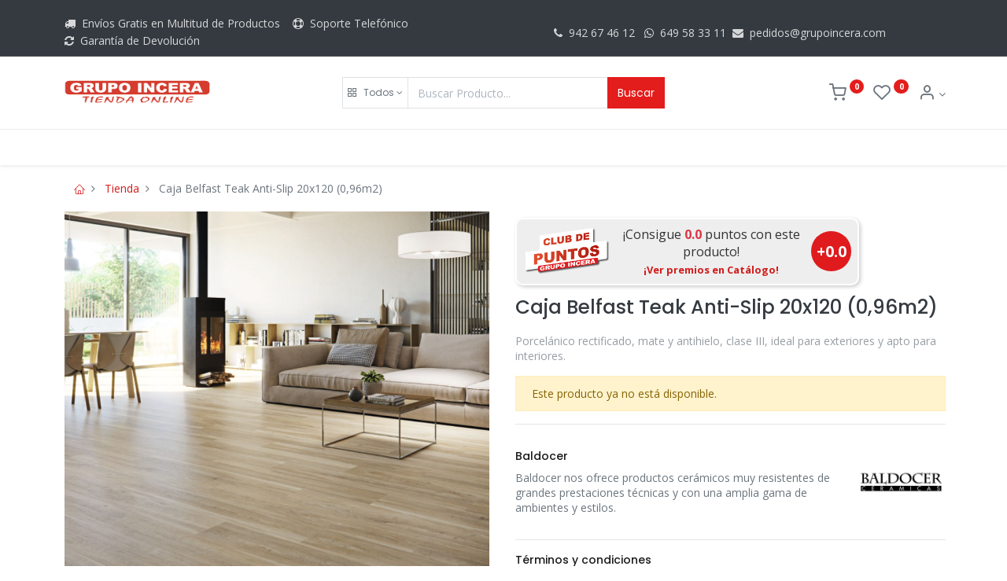

--- FILE ---
content_type: text/html; charset=utf-8
request_url: https://www.grupoincera.com/shop/baldo-p11-caja-belfast-teak-anti-slip-20x120-096m2-47902
body_size: 19918
content:


        
        
        

        <!DOCTYPE html>
        
    
            
        
  <html lang="es-ES" data-website-id="1" data-oe-company-name="Materiales Incera, S.L.U">
            
    
      
      
      
      
        
      
    
    
  <head>
                <meta charset="utf-8"/>
                <meta http-equiv="X-UA-Compatible" content="IE=edge,chrome=1"/>
    <meta name="viewport" content="width=device-width, initial-scale=1, user-scalable=no"/>
    <meta name="generator" content="Odoo"/>
    
    
    
    
    
    
    <meta name="description" content="Porcelánico rectificado, mate y antihielo, clase III, ideal para exteriores y apto para interiores."/>
    
    
      
      
      
      
        
          
            <meta property="og:type" content="website"/>
          
        
          
            <meta property="og:title" content="Caja Belfast Teak Anti-Slip 20x120 (0,96m2)"/>
          
        
          
            <meta property="og:site_name" content="Materiales Incera, S.L.U"/>
          
        
          
            <meta property="og:url" content="https://www.grupoincera.com/shop/baldo-p11-caja-belfast-teak-anti-slip-20x120-096m2-47902"/>
          
        
          
            <meta property="og:image" content="https://www.grupoincera.com/web/image/product.template/47902/image_1024?unique=46e6dbe"/>
          
        
          
            <meta property="og:description" content="Porcelánico rectificado, mate y antihielo, clase III, ideal para exteriores y apto para interiores."/>
          
        
      
      
      
      
        
          <meta name="twitter:card" content="summary_large_image"/>
        
          <meta name="twitter:title" content="Caja Belfast Teak Anti-Slip 20x120 (0,96m2)"/>
        
          <meta name="twitter:image" content="https://www.grupoincera.com/web/image/product.template/47902/image_1024?unique=46e6dbe"/>
        
          <meta name="twitter:description" content="Porcelánico rectificado, mate y antihielo, clase III, ideal para exteriores y apto para interiores."/>
        
      
    
    
    
      
      
    
    <link rel="canonical" href="http://www.grupoincera.com/shop/baldo-p11-caja-belfast-teak-anti-slip-20x120-096m2-47902"/>
    
    <link rel="preconnect" href="https://fonts.gstatic.com/" crossorigin=""/>
  
  

                <title>
        Caja Belfast Teak Anti-Slip 20x120 (0,96m2) | 
        Grupo Incera Tienda Online
      </title>
                <link type="image/x-icon" rel="shortcut icon" href="/web/image/website/1/favicon?unique=69c9fb2"/>
    <link type="text/css" rel="stylesheet" href="/web/content/198676-a2eb101/1/web.assets_common.css" data-asset-xmlid="web.assets_common" data-asset-version="a2eb101"/>
    <link rel="manifest" href="/pwa/1/manifest.json"/>
    <link rel="apple-touch-icon" sizes="192x192" href="/web/image/website/1/dr_pwa_icon_192/192x192"/>
    <link rel="preload" href="/theme_prime/static/lib/Droggol-Pack-v1.0/fonts/Droggol-Pack.ttf?4iwoe7" as="font" crossorigin=""/>
    <link type="text/css" rel="stylesheet" href="/web/content/198677-b597e50/1/web.assets_frontend.css" data-asset-xmlid="web.assets_frontend" data-asset-version="b597e50"/>
    
  
  

                <script id="web.layout.odooscript" type="text/javascript">
                    var odoo = {
                        csrf_token: "0f76e68251bc3009f962dcb0012fcbcdd5094c55o1798308735",
                        debug: "",
                    };
                </script>
            <script type="text/javascript">
                odoo.dr_theme_config = {"bool_enable_ajax_load": true, "bool_show_bottom_bar_onscroll": false, "bool_display_bottom_bar": true, "bool_mobile_filters": true, "json_zoom": {"zoom_enabled": true, "zoom_factor": 3, "disable_small": false}, "json_category_pills": {"enable": true, "enable_child": true, "hide_desktop": false, "show_title": false, "style": 3}, "json_grid_product": {"show_color_preview": true, "show_quick_view": true, "show_similar_products": true, "show_rating": false}, "json_shop_filters": {"in_sidebar": false, "collapsible": true, "show_category_count": true, "show_attrib_count": true, "hide_attrib_value": true, "show_rating_filter": false, "show_brand_search": true, "show_labels_search": true, "show_tags_search": true, "brands_style": 1, "tags_style": 2}, "bool_sticky_add_to_cart": false, "bool_general_show_category_search": true, "json_general_language_pricelist_selector": {"hide_country_flag": true}, "json_brands_page": {"disable_brands_grouping": true}, "cart_flow": "dialog", "json_bottom_bar_config": ["tp_home", "tp_search", "tp_brands", "tp_category", "tp_orders"], "theme_installed": true, "pwa_active": true, "bool_product_offers": false, "is_public_user": true};
            </script>
        
    <script type="text/javascript">
                odoo.session_info = {"is_admin": false, "is_system": false, "is_website_user": true, "user_id": false, "is_frontend": true, "translationURL": "/website/translations", "cache_hashes": {"translations": "ae17a826c9414988e1a4984b3219aa8139dc6e60"}, "lang_url_code": "es"};
                if (!/(^|;\s)tz=/.test(document.cookie)) {
                    const userTZ = Intl.DateTimeFormat().resolvedOptions().timeZone;
                    document.cookie = `tz=${userTZ}; path=/`;
                }
            </script>
    <script defer="defer" type="text/javascript" src="/web/content/198289-79ac5a4/1/web.assets_common_minimal_js.js" data-asset-xmlid="web.assets_common_minimal_js" data-asset-version="79ac5a4"></script>
    <script defer="defer" type="text/javascript" src="/web/content/198290-fa85498/1/web.assets_frontend_minimal_js.js" data-asset-xmlid="web.assets_frontend_minimal_js" data-asset-version="fa85498"></script>
    
        
    
    <script defer="defer" type="text/javascript" data-src="/web/content/198679-19f71b2/1/web.assets_common_lazy.js" data-asset-xmlid="web.assets_common_lazy" data-asset-version="19f71b2"></script>
    <meta name="theme-color" content="#E31D1C"/>
    <meta name="mobile-web-app-capable" content="yes"/>
    <meta name="apple-mobile-web-app-title" content="Grupo Incera Tienda online"/>
    <meta name="apple-mobile-web-app-capable" content="yes"/>
    <meta name="apple-mobile-web-app-status-bar-style" content="default"/>
    <script defer="defer" type="text/javascript" data-src="/web/content/198680-89adfb1/1/web.assets_frontend_lazy.js" data-asset-xmlid="web.assets_frontend_lazy" data-asset-version="89adfb1"></script>
    
  
  

                
            
            <noscript id="o_animate-no-js_fallback">
                <style type="text/css">
                    .o_animate {
                        /* If no js - force elements rendering */
                        visibility:visible;

                        /* If browser support css animations support - reset animation */
                        -webkit-animation-name: none-dummy;
                        animation-name: none-dummy;
                    }
                </style>
            </noscript>
        
        <!-- Google Analytics -->
<script>
window.ga=window.ga||function(){(ga.q=ga.q||[]).push(arguments)};ga.l=+new Date;
ga('create', 'UA-195436482-1', 'auto');
ga('send', 'pageview');
ga('require', 'ec');
</script>
<script async src='https://www.google-analytics.com/analytics.js'></script>
<!-- End Google Analytics -->
<!-- Google Tag Manager -->
<script>(function(w,d,s,l,i){w[l]=w[l]||[];w[l].push({'gtm.start':
new Date().getTime(),event:'gtm.js'});var f=d.getElementsByTagName(s)[0],
j=d.createElement(s),dl=l!='dataLayer'?'&l='+l:'';j.async=true;j.src=
'https://www.googletagmanager.com/gtm.js?id='+i+dl;f.parentNode.insertBefore(j,f);
})(window,document,'script','dataLayer','GTM-KTF7X9M');</script>
<!-- End Google Tag Manager -->
<!-- Facebook Pixel Code -->
<script>
!function(f,b,e,v,n,t,s)
{if(f.fbq)return;n=f.fbq=function(){n.callMethod?
n.callMethod.apply(n,arguments):n.queue.push(arguments)};
if(!f._fbq)f._fbq=n;n.push=n;n.loaded=!0;n.version='2.0';
n.queue=[];t=b.createElement(e);t.async=!0;
t.src=v;s=b.getElementsByTagName(e)[0];
s.parentNode.insertBefore(t,s)}(window, document,'script',
'https://connect.facebook.net/en_US/fbevents.js');
fbq('init', '905924887003930');
fbq('track', 'PageView');
</script>
<noscript><img height="1" width="1" style="display:none"
src="https://www.facebook.com/tr?id=905924887003930&ev=PageView&noscript=1"
/></noscript>
<!-- End Facebook Pixel Code -->
<meta name="facebook-domain-verification" content="rqn4qv3vrulll226rzjrlnsdxwcbei" />
<!-- TrustPilot script -->
<script>
        (function(w,d,s,r,n){w.TrustpilotObject=n;w[n]=w[n]||function(){(w[n].q=w[n].q||[]).push(arguments)};
            a=d.createElement(s);a.async=1;a.src=r;a.type='text/java'+s;f=d.getElementsByTagName(s)[0];
            f.parentNode.insertBefore(a,f)})(window,document,'script', 'https://invitejs.trustpilot.com/tp.min.js', 'tp');
            tp('register', 'pbO9RshMSDxmasVu');
</script>
<!-- End TrustPilot script -->
<!-- TrustBox script -->
<script type="text/javascript" src="//widget.trustpilot.com/bootstrap/v5/tp.widget.bootstrap.min.js" async></script>
<!-- End TrustBox script -->

<!-- Global site tag (gtag.js) - Google Analytics -->
<script async src="https://www.googletagmanager.com/gtag/js?id=G-SKGHNLRBBM"></script>
<script>
  window.dataLayer = window.dataLayer || [];
  function gtag(){dataLayer.push(arguments);}
  gtag('js', new Date());

  gtag('config', 'G-SKGHNLRBBM');
</script>
<!-- Stripe script -->
<script src="https://js.stripe.com/v3/"></script>
<!-- End Stripe script -->
    </head>
            <body class="">
                
    
  
            
            
        <div id="wrapwrap" class="   ">
      
            
            
                
        
        
        
        
        
        
        
        
        
        <div class="tp-bottombar-component w-100 tp-bottombar-component-style-1 p-0 tp-has-drower-element  ">

            

            <ul class="list-inline my-2 px-5 d-flex tp-bottombar-main-element justify-content-between">
                
                    
                    
                    
                    
                        
        
        <li class="list-inline-item position-relative tp-bottom-action-btn text-center  ">
            <a aria-label="Inicio" class=" " href="/">
                <i class="tp-action-btn-icon fa fa-home"></i>
                
                
            </a>
            <div class="tp-action-btn-label">Inicio</div>
        </li>
    
                    
                
                    
                    
                    
                    
                        
        
        <li class="list-inline-item position-relative tp-bottom-action-btn text-center tp-search-sidebar-action ">
            <a aria-label="Búsqueda" class=" " href="#">
                <i class="tp-action-btn-icon dri dri-search"></i>
                
                
            </a>
            <div class="tp-action-btn-label">Búsqueda</div>
        </li>
    
                    
                
                    
                    
                    
                        <li class="list-inline-item text-center tp-bottom-action-btn tp-drawer-action-btn align-items-center d-flex justify-content-center rounded-circle">
                            <a href="#" aria-label="Open menu"><i class="tp-drawer-icon fa fa-th"></i></a>
                        </li>
                    
                    
                        
        
        <li class="list-inline-item position-relative tp-bottom-action-btn text-center  ">
            <a aria-label="Marcas" class=" " href="/shop/all_brands">
                <i class="tp-action-btn-icon dri dri-tag-l "></i>
                
                
            </a>
            <div class="tp-action-btn-label">Marcas</div>
        </li>
    
                    
                
                    
                    
                    
                    
                
                    
                    
                    
                    
                
                
        <li class="list-inline-item o_not_editable tp-bottom-action-btn">
            <div class="dropdown">
                <a href="#" class="dropdown-toggle" data-toggle="dropdown" aria-label="Información de la Cuenta"><i class="dri dri-user tp-action-btn-icon"></i></a>
                <div class="tp-action-btn-label">Cuenta</div>
                <div class="dropdown-menu dropdown-menu-right" role="menu">
                    <div class="dropdown-header">Invitado</div>
                    <a href="/web/login" role="menuitem" class="dropdown-item">Usuario</a>
                    <div class="dropdown-divider"></div>
                    <a href="/shop/cart" role="menuitem" class="dropdown-item">Mi Carrito</a>
                    <a href="/shop/wishlist" role="menuitem" class="dropdown-item">Lista de Deseos (<span class="tp-wishlist-counter">0</span>)</a>
                </div>
            </div>
            
        </li>
    
            </ul>
            <hr class="mx-4"/>
            <ul class="list-inline d-flex my-2 px-5 tp-bottombar-secondary-element justify-content-between">
                
                    
                    
                
                    
                    
                
                    
                    
                
                    
                    
                        
        
        <li class="list-inline-item position-relative tp-bottom-action-btn text-center tp-category-action ">
            <a aria-label="Categoría" class=" " href="#">
                <i class="tp-action-btn-icon dri dri-category"></i>
                
                
            </a>
            <div class="tp-action-btn-label">Categoría</div>
        </li>
    
                    
                
                    
                    
                        
        
        <li class="list-inline-item position-relative tp-bottom-action-btn text-center  ">
            <a aria-label="Pedidos" class=" " href="/my/orders">
                <i class="tp-action-btn-icon fa fa-file-text-o"></i>
                
                
            </a>
            <div class="tp-action-btn-label">Pedidos</div>
        </li>
    
                    
                
            </ul>
        </div>
    
            
        <header id="top" data-anchor="true" data-name="Header" class="  o_header_standard">
        <div class="tp-preheader">
      <div class="container">
        <div class="row justify-content-lg-between justify-content-center align-items-center">
          <div class="col-auto py-2 d-none d-lg-block col-lg-6 pt0 pb8">
            <ul class="list-inline mb-0">
              <li class="list-inline-item">
                <br/>
              </li>
            </ul>
            <ul class="list-inline mb-0"><li class="list-inline-item"><span class="fa fa-truck p-1"></span>&nbsp;Envíos Gratis en Multitud de Productos</li>&nbsp;<li class="list-inline-item"><span class="fa fa-support p-1"></span>&nbsp;Soporte Telefónico</li>&nbsp;<li class="list-inline-item"><span class="fa fa-refresh p-1"></span>&nbsp;Garantía de Devolución</li></ul>
          </div>
          <div class="col-auto py-2 pt0 pb8">
            <ul class="list-inline mb-0">
              <li class="list-inline-item">&nbsp;</li>
            </ul>
            <ul class="list-inline mb-0">
              <li class="list-inline-item"><a href="tel:+34 942 67 46 12" data-original-title="" title="" aria-describedby="tooltip422550"><span class="fa fa-1x fa-fw fa-phone" style="width: 1.28571em;"></span>&nbsp;942 67 46 12 &nbsp;</a><a href="http://wa.link/tjgwgy">&nbsp;<span class="fa fa-whatsapp"></span>&nbsp; 649 58 33 1</a>1&nbsp;<a href="mailto:pedidos@grupoincera.com" data-original-title="" title="" aria-describedby="tooltip235403">&nbsp;</a><span class="fa fa-envelope"></span><a href="mailto:pedidos@grupoincera.com" data-original-title="" title="" aria-describedby="tooltip235403">&nbsp; pedidos@grupoincera.com</a></li>
            </ul>
          </div>
          <div class="col-auto py-2 d-none d-lg-block">
            
        
        
        
        
        
        

        
    
          </div>
        </div>
      </div>
    </div>
    <div class="tp-header">
      <div class="container">
        <div class="row justify-content-center justify-content-lg-between align-items-center">
          <div class="col-3 py-3">
            
            
    <a href="/" class="navbar-brand logo d-none d-lg-inline-block">
            <span role="img" aria-label="Logo of Grupo Incera Tienda Online" title="Grupo Incera Tienda Online"><img src="/web/image/website/1/logo/Grupo%20Incera%20Tienda%20Online?unique=69c9fb2" class="img img-fluid" alt="Grupo Incera Tienda Online" loading="lazy"/></span>
        </a>
    

          </div>
          <div class="col-6 py-3">
            <form class="w-100 w-lg-75 o_wsale_products_searchbar_form o_not_editable mx-auto" method="get" action="/shop">
              <div class="input-group">
                <div class="input-group-prepend">
                  
        
        <div class="dropdown show tp-disable-open-on-hover  tp-category-dropdown-container o_not_editable">
            <a href="#" role="button" id="categoryDropdown" data-toggle="dropdown" aria-haspopup="true" aria-expanded="false" class="btn dropdown-toggle d-flex align-items-center tp-category-dropdown h-100 border">
                <i class="dri dri-category mr-2"></i>
                <span class="tp-active-text">Todos</span>
            </a>
            <div class="dropdown-menu" aria-labelledby="categoryDropdown">
                <a class="dropdown-item" href="#">Todos</a>
                <a class="dropdown-item" href="#" data-id="944">
                    Materiales de Construcción
                </a><a class="dropdown-item" href="#" data-id="956">
                    Reformas de Interior
                </a><a class="dropdown-item" href="#" data-id="1079">
                    Suministros Industriales
                </a>
            </div>
        </div>
    
                </div>
                <input type="text" name="search" data-limit="5" data-display-price="true" data-display-image="true" class="form-control bg-transparent search-query" placeholder="Buscar Producto..." value=""/>
                <div class="input-group-append">
                  <button type="submit" class="btn btn-primary" aria-label="Buscar">Buscar</button>
                </div>
              </div>
            </form>
          </div>
          <div class="col-3 py-3 text-right">
            <ul class="list-inline m-0 tp-account-info">
              
        

        
        <li class="list-inline-item">
            <a class="o_wsale_my_cart tp-cart-sidebar-action" href="/shop/cart">
                <i class="dri dri-cart o_not_editable"></i>
                <sup class="my_cart_quantity badge badge-primary mb-0 font-weight-bold" data-order-id="">0</sup>
            </a>
            
        </li>

        
        <li class="list-inline-item">
            <a class="o_wsale_my_wish" href="/shop/wishlist">
                <i class="dri dri-wishlist o_not_editable"></i>
                <sup class="my_wish_quantity o_animate_blink badge badge-primary">0</sup>
            </a>
            
        </li>

        
        <li class="list-inline-item o_not_editable ">
            <div class="dropdown">
                <a href="#" class="dropdown-toggle" data-toggle="dropdown" aria-label="Información de la Cuenta"><i class="dri dri-user "></i></a>
                
                <div class="dropdown-menu dropdown-menu-right" role="menu">
                    <div class="dropdown-header">Invitado</div>
                    <a href="/web/login" role="menuitem" class="dropdown-item">Usuario</a>
                    <div class="dropdown-divider"></div>
                    <a href="/shop/cart" role="menuitem" class="dropdown-item">Mi Carrito</a>
                    <a href="/shop/wishlist" role="menuitem" class="dropdown-item">Lista de Deseos (<span class="tp-wishlist-counter">0</span>)</a>
                </div>
            </div>
            
        </li>
    
    
            </ul>
          </div>
        </div>
      </div>
    </div>
    <nav data-name="Navbar" class="navbar navbar-expand-lg navbar-light o_colored_level o_cc shadow-sm">
      <div id="top_menu_container" class="container justify-content-between">
        
        
        <button class="navbar-toggler tp-navbar-toggler collapsed" type="button" data-toggle="collapse" aria-label="Menu" data-target="#top_menu_collapse">
            <span class="icon-bar top-bar o_not_editable"></span>
            <span class="icon-bar middle-bar o_not_editable"></span>
            <span class="icon-bar bottom-bar o_not_editable"></span>
        </button>
    
        
        
    <a href="/" class="navbar-brand logo d-lg-none">
            <span role="img" aria-label="Logo of Grupo Incera Tienda Online" title="Grupo Incera Tienda Online"><img src="/web/image/website/1/logo/Grupo%20Incera%20Tienda%20Online?unique=69c9fb2" class="img img-fluid" alt="Grupo Incera Tienda Online" loading="lazy"/></span>
        </a>
    

        
        
        
        <div class="tp-account-info">
            <a class="o_wsale_my_cart tp-cart-sidebar-action d-lg-none" href="/shop/cart">
                <i class="dri dri-cart o_not_editable"></i>
                <sup class="my_cart_quantity badge badge-primary mb-0 font-weight-bold" data-order-id="">0</sup>
            </a>
        </div>
    
        
        <div id="top_menu_collapse" class="collapse navbar-collapse order-last order-lg-0">
          
    <ul id="top_menu" class="nav navbar-nav o_menu_loading flex-grow-1">
        
            
            
            
              
    
            
        
    <li class="nav-item">
        <a role="menuitem" href="/incera-online" class="nav-link ">
            
            
        <span>Tienda</span>
            
        
        </a>
    </li>
    

            
              
    
            
        
    
    <li class="nav-item tp-special-menu dropdown  position-static">
        <a data-toggle="dropdown" href="#" class="nav-link dropdown-toggle o_mega_menu_toggle">
            
            <i class="dri dri-category mr-1"></i>
        <span>Suministros Industriales</span>
            
        
        </a>
        <div data-name="Mega Menu" class="dropdown-menu o_mega_menu dropdown-menu-left">






































































































































































































































































































































































































































































































































































































































































































































































































































































































































































































































































































































































































































































































































































































































































































































































































































































































































































































































































































































































































































































































































































































































































































































































































































































































































































































































































































































































































































































































































































































































































































































































































































































































































































































































































































































































































































































































































































































































































































































































































































































































































































































































































































































































































































































































































































































































































































































































































































































































































































































































































































































































































































































































































































































































































































































































































































































































































































































































































































































































































































































































































































































































































































































































































































































































































































































































































































































































































































































































































































































































































































































































































































































































































































































































































































































































































































































































































































































































































































































































































































































































































































































































































































































































































































































































































































































































































































































































































































































































































































































































































































































































































































































































































































































































































































































































































































































































































































































































































































































































































































































































































































































































































































































































































































































































































































































































































































































































































































































































































































































































































































































































































































































































































































































































































































































































































































































































































































































































































































































































































































































































































































































































































































































































































































































































































































































































































































































































































































































































































































































































































































































































































































































































































































































































































































































































































































































































































































































































































































































































































































































































































































































































































































































































































































































































































































































































































































































































































































































































































































































































































































































































































































































































































































































































































































































































































































































































































































































































































































































































































































































































































































































































































































































































































































































































































































































































































































































































































































































































































































































































































































































































































































































































































































































































































































































































































































































































<section class="s_category_1 oe_custom_bg o_colored_level pb0 pt0 oe_img_bg" style='background-position: 0% 45.0287%; background-image: url("/unsplash/s8OO2-t-HmQ/22644/tools.jpg?unique=4bc15ed9?access_token=cda8314b-1398-47f1-8c7d-704791dc67ea");' data-snippet="s_category_1" data-name="Category - 1" data-original-id="22643" data-original-src="/unsplash/s8OO2-t-HmQ/tools.jpg?unique=4d7d1a4d" data-mimetype="image/jpeg" data-resize-width="1920"><div class="o_we_bg_filter bg-black-50"></div>
            
        </section>































































































































































































































































































































































































































































































































































































































































































































































































































































































































































































































































































































































































































<section class="s_category_1 oe_custom_bg o_colored_level pb0 pt0 oe_img_bg" style='position: relative; background-position: 0% 54.7445%; background-image: url("/web/image/60189-86132c9f/suministros%20industriales%201.jpg?access_token=1dce2eed-de2e-4796-8b75-e96be2be286e");' data-snippet="s_category_1" data-name="Category - 1" id="Suministros-Industriales" data-anchor="true" data-original-id="60186" data-original-src="/web/image/60186-f87bbb7c/suministros%20industriales%201.jpg" data-mimetype="image/jpeg" data-resize-width="1200"><div class="o_we_bg_filter bg-black-50"></div>
            <div class="container">
                <div class="row s_nb_column_fixed">
                    <div class="col-12">
                        <div class="py-4 text-center">
                            <p><font style="font-size: 24px;" class="text-o-color-4"><b><a href="/shop/category/suministros-industriales-1079" class="btn btn-outline-secondary btn-lg" data-original-title="" title="" aria-describedby="tooltip704918">Suministros Industriales</a></b></font></p>
                        </div>
                    </div>
                </div>
            </div>
        </section>


































































































































































































































































































































































































































































































































































































































































































































































































































































































































































































































































































































































































































<section class="s_tp_hierarchical_category_snippet droggol_product_snippet pb32 o_colored_level pt0" data-ds-id="s_tp_hierarchical_category_snippet" data-snippet="s_tp_hierarchical_category_snippet" data-name="Categories" data-hierarchical-category-params='{"categories":[{"id":965,"child":[966,1046,1022,1475]},{"id":954,"child":[969,955,1257,1478,1536]},{"id":961,"child":[950,1153,1240,1232,1476]},{"id":963,"child":[964,1000,1222,996]},{"id":998,"child":[947,1154,1155,999,1156]},{"id":1081,"child":[1142,1143,1144,1145,1146,1147]},{"id":940,"child":[1239,1149,959,1150,941,1148,990,958,997]},{"id":1437,"child":[1438,1440,1442,1443,1445,1439,1446,1444,1472]},{"id":1092,"child":[1129,1130,1134,1136,1159,1231,1236,1238,1283,1458]},{"id":1096,"child":[1158,1245,1160,1163,1162,1258,1164,1230,1246,1259,1260]},{"id":1109,"child":[1137,1139,1140,1223,1417,1416,1256,1431,1432,1433,1436,1434,1435]},{"id":1105,"child":[1003,1121,1123,1124,1126,1128,1131,1195,1234,1252]}]}' data-hierarchical-category-style='{"hierarchicalCategoryStyle":"s_tp_hierarchical_category_style_3"}'>
            <div class="s_tp_hierarchical_category_wrapper o_container_small"></div>
        </section>
    

</div>
    </li>

            
              
    
            
        
    
    <li class="nav-item tp-special-menu dropdown  position-static">
        <a data-toggle="dropdown" href="#" class="nav-link dropdown-toggle o_mega_menu_toggle">
            
            <i class="dri dri-category mr-1"></i>
        <span>Materiales de Construcción</span>
            
        
        </a>
        <div data-name="Mega Menu" class="dropdown-menu o_mega_menu dropdown-menu-left"><section class="s_category_1 oe_custom_bg o_colored_level pb0 pt0 oe_img_bg" style='position: relative; background-position: 0% 61.3118%; background-image: url("/web/image/60183-c091eda0/material%20de%20construccion.jpg?access_token=9982aab1-05c2-413d-8b6e-21e5568eed56");' data-snippet="s_category_1" data-name="Encabezado Megamenu" data-original-id="60182" data-original-src="/web/image/60182-323d22ea/material%20de%20construccion.jpg" data-mimetype="image/jpeg" data-resize-width="1200"><div class="o_we_bg_filter" style="background-color: rgba(0, 0, 0, 0.67) !important;"></div>
            <div class="container">
                <div class="row s_nb_column_fixed">
                    <div class="col-12">
                        <div class="py-4 text-center">
                            <p><font style="font-size: 24px;" class="text-o-color-4"><b><a href="/shop/category/materiales-de-construccion-944" class="btn btn-outline-secondary btn-lg" data-original-title="" title="" aria-describedby="tooltip430653">Materiales de Construcción</a></b></font></p>
                        </div>
                    </div>
                </div>
            </div>
        </section>















































































<section class="s_tp_hierarchical_category_snippet droggol_product_snippet pt32 pb32 o_colored_level" data-ds-id="s_tp_hierarchical_category_snippet" data-snippet="s_tp_hierarchical_category_snippet" data-name="Categories" data-hierarchical-category-params='{"categories":[{"id":1233,"child":[1427,1426]},{"id":1249,"child":[988,1225]},{"id":1253,"child":[991,1254]},{"id":1424,"child":[1414,1452]},{"id":1250,"child":[1039,1026,1224]},{"id":1013,"child":[1066,1014,1264]},{"id":1117,"child":[1265,1266,1267]},{"id":975,"child":[1029,1288,1423]},{"id":1251,"child":[1418,1419,1420,1421,1422]},{"id":1008,"child":[1009,1044,1021,1228,1276,1278,1277]},{"id":1016,"child":[1018,1017,1272,1227,1273,953,1274]},{"id":1037,"child":[1459,1460,1268,1115,1269,979,1063,1255,1270,1271,1226,1461]}]}' data-hierarchical-category-style='{"hierarchicalCategoryStyle":"s_tp_hierarchical_category_style_3"}' style="">
            <div class="s_tp_hierarchical_category_wrapper o_container_small"></div>
        </section>
    
</div>
    </li>

            
              
    
            
        
    
    <li class="nav-item tp-special-menu dropdown  position-static">
        <a data-toggle="dropdown" href="#" class="nav-link dropdown-toggle o_mega_menu_toggle">
            
            <i class="dri dri-category mr-1"></i>
        <span>Reformas de Interior</span>
            
        
        </a>
        <div data-name="Mega Menu" class="dropdown-menu o_mega_menu dropdown-menu-left"><section class="s_category_1 oe_custom_bg o_colored_level pb0 pt0 oe_img_bg" style='position: relative; background-position: 0% 54.7445%; background-image: url("/web/image/60188-397f8e15/reformas%20de%20interior.jpg?access_token=bad9d8b2-1b79-49da-82b4-97d74268f25a");' data-snippet="s_category_1" data-name="Encabezado Megamenu" data-original-id="60187" data-original-src="/web/image/60187-72811ede/reformas%20de%20interior.jpg" data-mimetype="image/jpeg" data-resize-width="1200"><div class="o_we_bg_filter" style="background-color: rgba(0, 0, 0, 0.67) !important;"></div>
            <div class="container">
                <div class="row s_nb_column_fixed">
                    <div class="col-12">
                        <div class="py-4 text-center">
                            <p><font style="font-size: 24px;" class="text-o-color-4"><b><a href="/shop/category/reformas-de-interior-956" class="btn btn-outline-secondary btn-lg" data-original-title="" title="" aria-describedby="tooltip349748">Reformas de Interior</a></b></font></p>
                        </div>
                    </div>
                </div>
            </div>
        </section>



























<section class="s_mega_menu_6 tp-mega-menu o_colored_level" data-snippet="s_mega_menu_6" data-name="Mega Menu - 6" style="">
            <div class="container">
                <div class="row">
                    <div class="col-12 col-md-4 pt24 pb24 col-lg-3">
                        <div class="card border-0">
                            <a class="d-block tp-animation-scale" href="/shop/category/reformas-de-interior-ceramica-957"> <img class="img img-fluid rounded" src="/web/image/56898-f418bf6d/CERAMICA%20MENU%20720.png?access_token=106fa64e-c5fb-4aea-b334-5df0191e5931" alt="Habitación con cerámica de ejemplo" loading="lazy" data-original-title="" title="Cerámica" aria-describedby="tooltip806288" data-original-id="56892" data-original-src="/web/image/56892-57140c56/CERAMICA%20MENU%20720.png" data-mimetype="image/png" data-resize-width="690"> </a>
                            <div class="card-body">
                                <h5> <a href="/shop/category/reformas-de-interior-ceramica-957">Cerámica</a></h5>
                                <ul class="list-unstyled tp-megamenu-list-dark tp-list-arrow"><li><a href="/shop/category/reformas-de-interior-ceramica-pavimento-1500">Pavimento</a></li><li><a href="/shop/category/reformas-de-interior-ceramica-revestimiento-1499">Revestimiento<br></a></li><li><a href="/shop/category/reformas-de-interior-ceramica-rodapies-1501">Rodapiés</a></li><li><a href="/shop/category/reformas-de-interior-ceramica-perfiles-y-complementos-1462" data-original-title="" title="" aria-describedby="tooltip386591">Perfiles y Complementos</a></li></ul>
                            </div>
                        </div>
                    </div>
                    <div class="col-12 col-md-4 pt24 pb24 col-lg-3">
                        <div class="card border-0">
                            <a class="d-block tp-animation-scale" href="/shop/category/reformas-de-interior-para-el-bano-1490"> <img class="img img-fluid rounded" src="/web/image/56903-f9ef0b13/PARA%20EL%20BAN%CC%83O%20MENU%20720.png?access_token=3285e70b-357b-41e5-b506-69de7333e121" alt="Portarollos para el baño" loading="lazy" data-original-title="" title="Accesorios para el baño" aria-describedby="tooltip166555" data-original-id="56893" data-original-src="/web/image/56893-33bf4b3b/PARA%20EL%20BAN%CC%83O%20MENU%20720.png" data-mimetype="image/png" data-resize-width="690"> </a>
                            <div class="card-body">
                                <h5> <a href="/shop/category/reformas-de-interior-banos-1490">Para el Baño</a></h5>
                                <ul class="list-unstyled tp-megamenu-list-dark tp-list-arrow">
                                    <li><a href="/shop/category/reformas-de-interior-banos-accesorios-de-bano-1491" data-original-title="" title="" aria-describedby="tooltip134012">Accesorios de Baño</a></li>
                                    <li><a href="/shop/category/reformas-de-interior-banos-barras-de-seguridad-1492">Barras de Seguridad</a></li>
                                    
                                </ul>
                            </div>
                        </div>
                    </div>
                    <div class="col-12 col-md-4 pt24 pb24 col-lg-3">
                        <div class="card border-0">
                            <a class="d-block tp-animation-scale" href="/shop/category/reformas-de-interior-griferia-1483"> <img class="img img-fluid rounded" src="/web/image/56902-9df119ee/GRIFERIA%20MENU%20720.png?access_token=558fc507-0405-4c55-9726-d68b4a0e7f6b" alt="Conjunto de grifos para el baño" loading="lazy" data-original-title="" title="Grifería" aria-describedby="tooltip471899" data-original-id="56894" data-original-src="/web/image/56894-4c68d3f6/GRIFERIA%20MENU%20720.png" data-mimetype="image/png" data-resize-width="690"> </a>
                            <div class="card-body">
                                <h5> <font style="font-size: 18px;"><a href="/shop/category/reformas-de-interior-griferia-1483">Grifería</a></font></h5>
                                <ul class="list-unstyled tp-megamenu-list-dark tp-list-arrow">
                                    <li><a href="/shop/category/reformas-de-interior-griferia-para-lavabo-1484">Para Lavabo</a></li>
                                    <li><a href="/shop/category/reformas-de-interior-griferia-para-banera-1487">Para Bañera</a></li>
                                    <li><a href="/shop/category/reformas-de-interior-griferia-para-bide-1486">Para Bidé</a></li>
                                    <li><a href="/shop/category/reformas-de-interior-griferia-para-ducha-1488">Para Ducha</a></li><li><a href="/shop/category/reformas-de-interior-griferia-para-cocina-1489">Para Cocina</a></li><li><a href="/shop/category/reformas-de-interior-griferia-accesorios-de-griferia-1485">Accesorios de Grifería</a></li>
                                    
                                    
                                </ul>
                            </div>
                        </div>
                    </div><div class="col-12 col-md-4 pt24 pb24 col-lg-3">
                        <div class="card border-0">
                            <a class="d-block tp-animation-scale" href="/shop/category/reformas-de-interior-papel-pintado-1507"> <img class="img img-fluid rounded" src="/web/image/77891-dbddf294/papel%20pintado.png?access_token=e902e53e-d34c-4829-abc2-00a74f1b6f73" alt="Ejemplo de papel pintado con motivos artísticos" loading="lazy" data-original-title="" title="Papel Pintado" aria-describedby="tooltip471899" data-original-id="77890" data-original-src="/web/image/77890-c496b792/papel%20pintado.png" data-mimetype="image/png" data-resize-width="304"> </a>
                            <div class="card-body">
                                <h5><font style="color: rgb(206, 0, 0); font-size: 18px;"><a href="/shop/category/reformas-de-interior-papel-pintado-1507">Papel Pintado</a></font></h5>
                                <ul class="list-unstyled tp-megamenu-list-dark tp-list-arrow">
                                    <li><a href="/shop/category/reformas-de-interior-papel-pintado-liso-1509">Liso</a></li>
                                    <li><a href="/shop/category/reformas-de-interior-papel-pintado-patrones-1510">Patrones</a></li>
                                    <li><a href="/shop/category/reformas-de-interior-papel-pintado-cocinas-y-banos-1511">Cocinas y Baños</a></li>
                                    <li><a href="/shop/category/reformas-de-interior-papel-pintado-infantil-1512">Infantil</a></li>
                                    
                                    
                                </ul>
                            </div>
                        </div>
                    </div>
                </div>
            </div>
        </section>




























<section class="s_mega_menu_6 tp-mega-menu o_colored_level" data-snippet="s_mega_menu_6" data-name="Mega Menu - 6" style="">
            <div class="container">
                <div class="row">
                    <div class="col-12 col-md-4 pt24 pb24 col-lg-3">
                        <div class="card border-0">
                            <a class="d-block tp-animation-scale" href="/shop/category/reformas-de-interior-sanitarios-1494"> <img class="img img-fluid rounded" src="/web/image/56904-c37143fa/SANTARIOS%20MENU%20720.png?access_token=5e8a5e64-fed8-47ba-9b46-cd2f2d5f73d0" alt="Conjuntos de sanitarios para el baño" loading="lazy" data-original-title="" title="Sanitarios" aria-describedby="tooltip806288" data-original-id="56895" data-original-src="/web/image/56895-70538ced/SANTARIOS%20MENU%20720.png" data-mimetype="image/png" data-resize-width="690"> </a>
                            <div class="card-body">
                                <h5> <a href="/shop/category/reformas-de-interior-sanitarios-1494">Sanitarios</a></h5>
                                <ul class="list-unstyled tp-megamenu-list-dark tp-list-arrow">
                                    <li><a href="/shop/category/reformas-de-interior-sanitarios-inodoros-1495">Inodoros</a></li>
                                    <li><a href="/shop/category/reformas-de-interior-sanitarios-urinarios-1497">Urinarios</a></li><li><a href="/shop/category/reformas-de-interior-sanitarios-bides-1496">Bidés</a></li><li><a href="/shop/category/reformas-de-interior-sanitarios-placas-turcas-1498">Placas Turcas</a></li>
                                    
                                </ul>
                            </div>
                        </div>
                    </div>
                    <div class="col-12 col-md-4 pt24 pb24 col-lg-3">
                        <div class="card border-0">
                            <a class="d-block tp-animation-scale" href="/shop/category/reformas-de-interior-mamparas-y-platos-de-ducha-1468"> <img class="img img-fluid rounded" src="/web/image/56899-a27a7290/MAMPARA%20MENU%20720.png?access_token=3995258e-726d-4191-9611-43148bb45036" alt="Baño de muestra con mampara y plato de ducha" loading="lazy" data-original-title="" title="Mamparas y platos de ducha" aria-describedby="tooltip682457" data-original-id="56896" data-original-src="/web/image/56896-9b84f765/MAMPARA%20MENU%20720.png" data-mimetype="image/png" data-resize-width="690"> </a>
                            <div class="card-body">
                                <h5>
                                    <a href="/shop/category/reformas-de-interior-mamparas-y-platos-de-ducha-1468">Mamparas y Platos de Ducha</a></h5>
                                <ul class="list-unstyled tp-megamenu-list-dark tp-list-arrow">
                                    <li><a href="/shop/category/reformas-de-interior-mamparas-y-platos-de-ducha-mamparas-1474">Mamparas</a></li>
                                    <li><a href="/shop/category/reformas-de-interior-mamparas-y-platos-de-ducha-platos-de-ducha-1469">Platos de Ducha</a></li>
                                    <li><a href="/shop/category/reformas-de-interior-mamparas-y-platos-de-ducha-baneras-1477">Bañeras</a></li>
                                    
                                    
                                </ul>
                            </div>
                        </div>
                    </div>
                    <div class="col-12 col-md-4 pt24 pb24 col-lg-3">
                        <div class="card border-0">
                            <a class="d-block tp-animation-scale" href="/shop/category/reformas-de-interior-muebles-de-bano-1479"> <img class="img img-fluid rounded" src="/web/image/56901-5654bc36/MUEBLE%20MENU%20720.png?access_token=6536f27c-3737-465b-8b9b-d36a6a900c30" alt="Muestra de mueble suspendido para el baño" loading="lazy" data-original-title="" title="Muebles de Baño" aria-describedby="tooltip166555" data-original-id="56897" data-original-src="/web/image/56897-88e46564/MUEBLE%20MENU%20720.png" data-mimetype="image/png" data-resize-width="690"> </a>
                            <div class="card-body">
                                <h5>
                                    <a href="/shop/category/reformas-de-interior-muebles-de-bano-1479">Muebles de Baño</a></h5>
                                <ul class="list-unstyled tp-megamenu-list-dark tp-list-arrow">
                                    <li><a href="/shop/category/reformas-de-interior-muebles-de-bano-con-patas-1480">Con Patas</a></li>
                                    <li><a href="/shop/category/reformas-de-interior-muebles-de-bano-suspendidos-1481">Suspendidos</a></li><li><a href="/shop/category/reformas-de-interior-muebles-de-bano-espejos-y-apliques-1482">Espejos y Apliques</a></li>
                                    
                                </ul>
                            </div>
                        </div>
                    </div><div class="col-12 col-md-4 pt24 pb24 col-lg-3" style="">
                        <div class="card border-0">
                            <a class="d-block tp-animation-scale" href="/shop/category/reformas-de-interior-soluciones-de-calefaccion-1533"> <img class="img img-fluid rounded" src="/web/image/86983-5dae19ec/Calefaccion_menu.jpg?access_token=ccb97815-81e5-4874-9928-e0dd9f8001b0" alt="Productos de calefacción de leña" loading="lazy" data-original-title="" title="Cocinas, Hornos y Hogares" aria-describedby="tooltip166555" data-original-id="86982" data-original-src="/web/image/86982-4a537d0d/Calefaccion_menu.jpg" data-mimetype="image/jpeg" data-resize-width="862"> </a>
                            <div class="card-body">
                                <h5>
                                    <a href="/shop/category/reformas-de-interior-soluciones-de-calefaccion-1533" data-original-title="" title="" aria-describedby="tooltip929844">Soluciones de calefacción</a></h5>
                                <ul class="list-unstyled tp-megamenu-list-dark tp-list-arrow">
                                    <li><a href="/shop/category/reformas-de-interior-soluciones-de-calefaccion-hornos-y-cocinas-1534">Hornos y Cocinas</a></li>
                                    <li><a href="/shop/category/reformas-de-interior-soluciones-de-calefaccion-estufas-y-hogares-1535">Estufas y Hogares</a></li>
                                    
                                </ul>
                            </div>
                        </div>
                    </div>
                </div>
            </div>
        </section>
    
</div>
    </li>

            
              
    
            
        
    
    <li class="nav-item dropdown  ">
        <a data-toggle="dropdown" href="#" class="nav-link dropdown-toggle ">
            
            
        <span>Servicios</span>
            
        
        </a>
        <ul class="dropdown-menu" role="menu">
            
                
    
            
        
    <li class="">
        <a role="menuitem" href="/#Ferreter%C3%ADa-y-Construcci%C3%B3n" class="dropdown-item ">
            
            
        <span>Ferretería y Construcción</span>
            
        
        </a>
    </li>
    

            
                
    
            
        
    <li class="">
        <a role="menuitem" href="/#Ferreter%C3%ADa-y-Construcci%C3%B3n" class="dropdown-item ">
            
            
        <span>Exposición</span>
            
        
        </a>
    </li>
    

            
                
    
            
        
    <li class=" tp-special-menu">
        <a role="menuitem" href="/#Ferreter%C3%ADa-y-Construcci%C3%B3n" class="dropdown-item ">
            
            
        <span>Contenedores</span>
            
        
        </a>
    </li>
    

            
                
    
            
        
    <li class=" tp-special-menu">
        <a role="menuitem" href="/#Excavaciones" class="dropdown-item ">
            
            
        <span>Excavaciones</span>
            
        
        </a>
    </li>
    

            
                
    
            
        
    <li class="">
        <a role="menuitem" href="/#Excavaciones" class="dropdown-item ">
            
            
        <span>Forestal</span>
            
        
        </a>
    </li>
    

            
                
    
            
        
    <li class="">
        <a role="menuitem" href="/#Excavaciones" class="dropdown-item ">
            
            
        <span>Transporte y Logística</span>
            
        
        </a>
    </li>
    

            
        </ul>
    </li>

            
              
    
            
        
    <li class="nav-item">
        <a role="menuitem" href="/blog" class="nav-link ">
            
            
        <span>Incera Inspira</span>
            <span class="tp-menu-label tp-menu-label-color-black">¡Descubre nuestro contenido!</span>
        
        </a>
    </li>
    

            
          
    </ul>

        </div>
      </div>
    </nav>
  </header>
      <main>
        
            
        
            
            
    <div class="my-1 my-md-2">
      <div class="container">
        <div class="row">
          <div class="col-12">
            <ol class="breadcrumb mb-0 bg-transparent">
              <li class="breadcrumb-item">
                <a href="/">
                  <i class="dri dri-home-l"></i>
                </a>
              </li>
              <li class="breadcrumb-item">
                <a href="/shop">Tienda</a>
              </li>
              
              <li class="breadcrumb-item active">
                <span>Caja Belfast Teak Anti-Slip 20x120 (0,96m2)</span>
              </li>
            </ol>
          </div>
        </div>
      </div>
    </div>
  <div itemscope="itemscope" itemtype="http://schema.org/Product" id="wrap" class="js_sale ecom-zoomable zoomodoo-next ecom-zoomable zoomodoo-next" data-ecom-zoom-auto="1">
                <section id="product_detail" class="container oe_website_sale " data-view-track="1">
                    
                    <div class="row">
                        <div class="col-12 col-lg-6 pb-2">
                            
        
        <div id="o-carousel-product" class="carousel slide sticky-top tp-drift-zoom tp-product-detail-carousel" data-ride="carousel" data-interval="0">
            <div class="carousel-outer position-relative">
                <div class="carousel-inner h-100">
                    
                        <div class="carousel-item h-100 active">
                            <div class="d-flex align-items-center justify-content-center h-100">
                <div class="d-flex align-items-center justify-content-center h-100 position-relative"><img src="/web/image/product.template/47902/image_1024/%5BBALDO-P11%5D%20Caja%20Belfast%20Teak%20Anti-Slip%2020x120%20%280%2C96m2%29?unique=46e6dbe" itemprop="image" class="img img-fluid product_detail_img mh-100 tp-drift-zoom-img" alt="Caja Belfast Teak Anti-Slip 20x120 (0,96m2)" loading="lazy"/></div>
            </div>
            </div>
                    
                </div>
                
            </div>
            <div class="d-none d-md-block text-center">
                
            </div>
        </div>
    
                        </div>
                        <div class="col-12 col-lg-6 py-2" id="product_details">
                            
                            
    
        <div id="productPointDetail" style="margin-bottom: 2%; background-color: #EEEEEE; border: 2px solid #ffffff; border-radius: 10px; box-shadow: 2px 2px 5px rgba(0, 0, 0, 0.2); text-align: center; width: 80%; padding: 0.5rem; display: flex; align-items: center; flex-wrap: wrap;">
            <div style="flex: 1; display: flex; align-items: center; justify-content: space-evenly;">
                <img style="width: 7rem; margin-right: 0.5rem;" class="img img-fluid" role="img" loading="lazy" src="/web/image/136857/Logo_Programa.png"/>
                <p style="font-size: 1rem; color: #333333; margin: 0;">
                      ¡Consigue <strong><span class="product_points text-danger">0.0</span></strong>
                      
                       puntos
                      con este producto!<br/>
                      <strong><a style="font-size: 0.8rem;" target="_blank" href="https://heyzine.com/flip-book/e09cec1778.html">¡Ver premios en Catálogo!</a></strong>
                </p>
            </div>
            <div style="display: flex; align-items: center; justify-content: center; background-color: #df1b1d; color: #ffffff; border-radius: 50%; font-size: 1.2rem; padding: 1.6rem; width: 2.7rem; height: 2.7rem; margin-left: 0.5rem; font-weight: 600;">
                <div style="display: flex; flex-direction: row; align-items: center; justify-content: center; width: 100%; height: 100%;">
                    <span style="font-size: 1.2rem;">+</span>
                    <span class="product_points">
                        0.0
                    </span>
                </div>
            </div>
        </div>
    
    
        <div id="productPointDetail" style="display:none">
          <strong>Puntos de Fidelización</strong>
          <span class="product_points text-danger">
            0.0
          </span>
        </div>
      
  <h1 itemprop="name" class="h3">Caja Belfast Teak Anti-Slip 20x120 (0,96m2)</h1>
    
      
      <div class="tp-product-rating">
        
        
        
        

        
    </div>
    
    <p class="text-muted mt-3" placeholder="Una descripción corta que aparecerá también en documentos.">Porcelánico rectificado, mate y antihielo, clase III, ideal para exteriores y apto para interiores.</p>
  
                            <span itemprop="url" style="display:none;">https://www.grupoincera.com/shop/baldo-p11-caja-belfast-teak-anti-slip-20x120-096m2-47902</span>
                            <span itemprop="image" style="display:none;">https://www.grupoincera.com/web/image/product.template/47902/image_1920?unique=46e6dbe</span>
                            <p class="alert alert-warning">Este producto ya no está disponible.</p>
                            <div>
                                </div>
                            <hr/>
    
      <div class="row align-items-center">
        <div class="col-6 col-md-3 order-md-2"><img src="/web/image/dr.product.brand/59/image/Baldocer?unique=41127e8" class="img img-fluid" alt="Baldocer" loading="lazy"/></div>
        <div class="col-12 col-md-9 mt-2 mt-md-0 order-md-1">
          <h6>
            <a class="tp-link-dark" href="/shop?brand=59">
              <span>Baldocer</span>
            </a>
          </h6>
          <p class="mb-0">Baldocer nos ofrece productos cerámicos muy resistentes de grandes prestaciones técnicas y con una amplia gama de ambientes y estilos.</p>
        </div>
      </div>
      <hr/>
    
    
      <div class="row">
        <div class="col-12 o_colored_level">
          <h6>
            <a href="/shop/terms" class="tp-link-dark">Términos y condiciones</a>
          </h6>
        </div>
        <div class="col-12 o_colored_level">
          <section class="o_colored_level">
            <div class="row">
              <div class="col-auto text-center my-1">
                <i class="dri dri-tag-l fa-2x text-primary"></i>
                <div class="mt-2">
                                        100% Original
                                    </div>
              </div>
              <div class="col-auto text-center my-1 o_colored_level">
                <i class="dri dri-rocket-l fa-2x text-primary"></i>
                <div class="mt-2">
                                        Entregas gratis
                                    <br/><a href="/condiciones-generales-de-venta#Gastos-de-Envío" target="_blank" data-original-title="" title="" aria-describedby="tooltip707785">(Ver Condiciones)</a>
                                </div>
              </div>
              <div class="col-auto text-center my-1 o_colored_level">
                <i class="dri dri-sync-l fa-2x text-primary"></i>
                <div class="mt-2"> 30 Días de Devolución</div>
              </div>
            </div>
          </section>
        </div>
      </div>
      <hr/>
    
    
    <h6 class="d-inline-block mr-2 tp-share-product">Comparte este producto:</h6>
    
    <div class="s_share text-left d-inline-block">
        
        <a href="https://www.facebook.com/sharer/sharer.php?u={url}" target="_blank" class="s_share_facebook ">
            <i class="fa fa-facebook rounded shadow-sm"></i>
        </a>
        <a href="https://twitter.com/intent/tweet?text={title}&amp;url={url}" target="_blank" class="s_share_twitter ">
            <i class="fa fa-twitter rounded shadow-sm"></i>
        </a>
        <a href="https://www.linkedin.com/sharing/share-offsite/?url={url}" target="_blank" class="s_share_linkedin ">
            <i class="fa fa-linkedin rounded shadow-sm"></i>
        </a>
        <a href="https://wa.me/?text={title}" target="_blank" class="s_share_whatsapp ">
            <i class="fa fa-whatsapp rounded shadow-sm"></i>
        </a>
        <a href="https://pinterest.com/pin/create/button/?url={url}&amp;media={media}&amp;description={title}" target="_blank" class="s_share_pinterest ">
            <i class="fa fa-pinterest rounded shadow-sm"></i>
        </a>
        <a href="mailto:?body={url}&amp;subject={title}" class="s_share_email ">
            <i class="fa fa-envelope rounded shadow-sm"></i>
        </a>
    </div>

  
                        
            
            <hr/>
            <p class="text-muted">
                
                    <b>Referencia interna: </b>
                    
                        <span data-oe-type="char" data-oe-expression="product[field.name]">BALDO-P11</span>
                    
                    <br/>
                
            </p>
        </div>
                    </div>
                
    
  </section>
    <div class="container-fluid px-0 my-4">
      <div class="row no-gutters">
        <div class="col-12 tp-product-details-tab">
          <ul class="nav nav-tabs justify-content-center" role="tablist">
            <li class="nav-item">
              <a class="nav-link active" data-toggle="tab" href="#tp-product-description-tab" role="tab" aria-selected="true">
                <div class="my-1 tp-tab-title o_not_editable"><span class="fa fa-file-text-o mr-1"></span>
                                        Descripción
                                    
                                </div>
              </a>
            </li>
            
            <li class="nav-item">
              <a class="nav-link" data-toggle="tab" href="#tp-product-datasheet-tab" role="tab" aria-selected="false">
                <div class="my-1 tp-tab-title o_not_editable"><span class="fa fa-sliders mr-1"></span>
                                        Ficha Técnica/Manual de instrucciones
                                    
                                </div>
              </a>
            </li>
            <li class="nav-item">
              <a class="nav-link" data-toggle="tab" href="#tp-product-rating-tab" role="tab" aria-selected="true">
                <div class="my-1 tp-tab-title o_not_editable"><span class="fa fa-comments-o mr-1"></span>
                                        Reseña &amp; Rating
                                    
                                </div>
              </a>
            </li>
            
            
            
          </ul>
          <div class="tab-content">
            
            <div class="tab-pane fade show active" id="tp-product-description-tab" role="tabpanel">
              <div class="container-fluid">
                <div class="row m-0 py-2">
                  <div class="col-12">
                    <div itemprop="description" class="oe_structure" id="product_full_description"><div class="col-12" style="margin-top:1rem;">
<ol class="breadcrumb m-0 p-0 bg-transparent text-truncate">
<li class="breadcrumb-item">
                                    <a href="/"><i class="dri dri-home-l"></i></a>
                                </li>
              <li class="breadcrumb-item">
                <a href="/shop">Tienda</a>
              </li><li class="breadcrumb-item"><a href="/shop/category/Reformas-de-Interior-956">Reformas de Interior</a></li><li class="breadcrumb-item"><a href="/shop/category/Reformas-de-Interior-Ceramica-957">Cerámica</a></li><li class="breadcrumb-item"><a href="/shop/category/Reformas-de-Interior-Ceramica-Pavimento-1500">Pavimento</a></li>  </ol>
</div><section class="s_info_block_1 o_colored_level" data-snippet="s_info_block_1" data-name="Info Block - 1">
        
        
                <h3 style="font-size: calc(1rem + 0.3375vw); text-align: center; text-transform: uppercase; width:50%; margin:auto; margin-top:1em; margin-bottom: 25px; overflow:hidden; padding-top:calc(0.4rem + 0.3375vw);padding-bottom:calc(0.4rem + 0.3375vw);padding-right:calc(0.1rem + 0.3375vw);padding-left:calc(0.1rem + 0.3375vw);word-break: break-word;  word-wrap: break-word; overflow-wrap: break-word;font-family: Arial Black,Poppins, Odoo Unicode Support Noto, sans-serif;background-color: rgb(207, 29, 28);border-radius:calc(0.8rem + 0.3375vw);font-stretch:expanded;text-align:center;color: white;">Caja Belfast Teak Anti-Slip 20x120 (0,96m2)</h3>

    <div class="container-fluid px-0">
          <div class="row no-gutters s_nb_column_fixed align-items-center" style="margin-top:0em;">
            <div class="order-1 order-lg-2 o_colored_level col-lg-3">
            <img class="img img-fluid" style="width:90%;display: block; margin-left: auto; margin-right: auto;" loading="lazy" alt="Caja Belfast Teak Anti-Slip 20x120 (0,96m2)" src="/web/image/product.product/47182/image_1024">
        </div>
            <div class="p-4 order-2 order-lg-1 o_colored_level col-lg-4 offset-lg-3">
        
 
                <p style="font-size:1.15em;font-family: Poppins, Odoo Unicode Support Noto, sans-serif;"><b>Descripción</b>
</p>
<hr style="background-color:#E31D1C; border: 1px solid #E31D1C; width: 100%; margin:auto;">

<p style="font-size:1rem; margin-top:0.4em;font-family: Poppins, Odoo Unicode Support Noto, sans-serif;">Diferencia de color aleatorias entre unas baldosas y otras, de manera que cada una de ellas puede tener colores completamente distintos de las demás. De este modo, la colocación final será única. Producto rectificado por lo que se aconseja la colocación con sistema de nivelado. La caja contiene 0,96 m2.</p>
 </div>   
          </div>
    </div>    
  </section></div>
                  </div>
                </div>
              </div>
            </div>
            
            
            <div class="tab-pane fade" id="tp-product-datasheet-tab" role="tabpanel">
              <section class="container" id="product_full_spec">
                
                  <div class="row py-4">
                    <div class="col-12 col-lg-8 offset-lg-2" id="product_specifications">
                      <div itemprop="datasheet" class="oe_structure" id="product_datasheet"><p></p><p></p><section class="s_image_gallery o_spc-small pt24 pb24 o_colored_level o_masonry" style="overflow: hidden;">
<div class="container">
 
          <div class="row s_nb_column_fixed">
            <div class="o_masonry_col o_snippet_not_selectable col-lg-6" style="cursor: pointer;">
              <img class="img img-fluid d-block " src="/web/image/140554-9c43fa89/BELFAST%20TEAK%20ANTI.jpg?access_token=4a5d1d3a-9e95-4b2e-b94c-5f3253b21d57" loading="lazy">
            </div>
            <div class="o_masonry_col o_snippet_not_selectable col-lg-6" style="cursor: pointer;">
              <img class="img img-fluid d-block " src="/web/image/140556-8d4c14b7/BELFAST%20TEAK%20ANTI2.jpg?access_token=635bbd1c-727c-409a-a2e5-fca63f11ecce" title="Ficha Técnica Cinta Reparatodo" loading="lazy">
            </div>
<div class="o_masonry_col o_snippet_not_selectable col-lg-6" style="cursor: pointer;">
              
            </div>
          </div>
        </div>
</section>
<div style="font-size:1rem; margin-top:0.4em;font-family: Poppins, Odoo Unicode Support Noto, sans-serif; margin-left:5em;margin-right:5em;">
            <h4><b>
                                <font style="color: rgb(255, 0, 0);">Ficha Técnica PDF</font></b>
            </h4>
            <p><a href="/web/content/140558?access_token=b1d9efca-1bdc-4aef-bb00-2c1f270f8be0&amp;unique=5137892ce21125042919f9d2a7b4176183091143&amp;download=true" class="o_image " title="BELFAST TEAK ANTI.pdf" data-mimetype="application/pdf"></a>
</p>
        </div></div>
                    </div>
                  </div>
                
              </section>
            </div>
            
            <div class="tab-pane fade" id="tp-product-rating-tab" role="tabpanel">
              <div class="o_shop_discussion_rating container">
                <section class="container">
                  <div class="row mt-4">
                    <div class="col-lg-8 offset-lg-2">
                      
        <div id="discussion" data-anchor="true" class="d-print-none o_portal_chatter o_not_editable p-0" data-res_model="product.template" data-res_id="47902" data-pager_step="10" data-allow_composer="1" data-display_rating="True">
        </div>
    
                    </div>
                  </div>
                </section>
              </div>
            </div>
            
            
          </div>
        </div>
      </div>
    </div>
    <div class="container">
      <div class="row">
        
        
        
        
        
      </div>
      <div class="row">
        <div class="col-12">
          <section class="s_wsale_products_recently_viewed pt24 pb24 o_colored_level d-none" style="min-height: 400px;" data-name="Viewed Products">
            <div class="container">
              <div class="alert alert-info alert-dismissible rounded-0 fade show d-print-none css_non_editable_mode_hidden o_not_editable">
                            This is a preview of the recently viewed products by the user.
                                <br/>
                            Once the user has seen at least one product this snippet will be visible.
                            
                                <button type="button" class="close" data-dismiss="alert" aria-label="Cerrar"> × </button>
                            </div>
              <h5 class="tp-underline-title mb-3">Productos vistos recientemente</h5>
              <div class="slider o_not_editable"></div>
            </div>
          </section>
        </div>
      </div>
    </div>
  
                </div>
        
      </main>
      <footer id="bottom" data-anchor="true" data-name="Footer" class="o_footer o_colored_level o_cc ">
        <div id="footer" class="oe_structure oe_structure_solo" style="">
      <section class="s_text_block pt0 pb0" data-snippet="s_text_block" data-name="Text" style="">
        <div class="s_allow_columns container">
          <div class="s_text_highlight my-3 w-100 o_colored_level text-center undefined" data-snippet="s_text_highlight" data-name="Text Highlight">
            <div class="container">
              <p>Valora tu Experiencia en Grupo Incera a través de</p>
              <h3>
                <a href="https://es.trustpilot.com/review/grupoincera.com" class="btn btn-primary rounded-circle" target="_blank" data-original-title="" title="">&nbsp;TRUSPILOT</a>
              </h3>
              <p>¡Pon el enfoque en lo que tienes que decir!</p>
            </div>
          </div>
          <div class="s_share mb-4 text-center no_icon_color" data-name="Social Media"><h5 class="s_share_title d-none">Síganos</h5><a href="https://www.facebook.com/profile.php?id=100063591369737" class="s_share_facebook" target="_blank"><i class="fa fa-facebook rounded-circle shadow-sm" data-original-title="" title="" aria-describedby="tooltip987748"></i></a><a href="https://twitter.com/InceraGrupo" class="s_share_twitter" target="_blank"><i class="fa fa-twitter img-thumbnail rounded-circle shadow-sm" data-original-title="" title="" aria-describedby="tooltip419338"></i></a>&nbsp;<a href="https://www.linkedin.com/company/71908286/admin/" class="s_share_linkedin" target="_blank" style="color: rgb(227, 29, 28); background-color: rgb(52, 58, 64);"><span class="fa fa-linkedin rounded-circle shadow-sm img-thumbnail" data-original-title="" title="" aria-describedby="tooltip155446"></span></a><a href="https://www.instagram.com/grupoinceraonline/" class="s_share_linkedin" target="_blank"><i class="fa rounded-circle shadow-sm img-thumbnail fa-instagram" data-original-title="" title="" aria-describedby="tooltip155446"></i></a></div>
          <p class="mb-1 text-center">Barrio El Brusco 36 • Laredo CP 39770 • Cantabria</p>
          <ul class="list-inline text-center">
            <li class="list-inline-item mx-3"><i class="fa fa-1x fa-fw fa-phone mr-2"></i><span class="o_force_ltr"><a href="tel:+34 942 67 46 12" data-original-title="" title="" aria-describedby="tooltip498262">942 67 46 12</a></span>&nbsp; &nbsp;<span class="fa fa-whatsapp" data-original-title="" title="" aria-describedby="tooltip397496"></span></li>
            <a href="http://wa.link/tjgwgy" data-original-title="" title="" aria-describedby="tooltip161762">649 58 33 11&nbsp;</a>
            <li class="list-inline-item mx-3"><i class="fa fa-1x fa-envelope fa-fw mr-2"></i>&nbsp; &nbsp;<a href="mailto:pedidos@grupoincera.com" data-original-title="" title="" aria-describedby="tooltip320544">pedidos@grupoincera.com</a></li>
            <li class="list-inline-item mx-3">
              <a href="mailto:pedidos@grupoincera.com" data-original-title="" title="" aria-describedby="tooltip320544">
                <br/>
              </a>
            </li>
          </ul>
          <p style="text-align: center; "><a href="/aviso-legal">Aviso Legal&nbsp;</a> &nbsp; <a href="/condiciones-generales-de-venta">Condiciones Generales de Venta</a>&nbsp; &nbsp; <a href="/pago-seguro">Pago Seguro</a>&nbsp;&nbsp;&nbsp;&nbsp;<a href="/pago-seguro"></a><a href="https://www.grupoincera.com/contacto" data-original-title="" title="" aria-describedby="tooltip659554">Contacto</a>&nbsp; &nbsp;&nbsp;<a href="/informacion-comercial">Información Comercial<br/></a></p>
          <p style="text-align: center; ">
            <img class="img-fluid o_we_custom_image" src="/web/image/116087-514bb59c/Lineas_formas_de_pago_footer.png" alt="" data-original-id="116087" data-original-src="/web/image/116087-514bb59c/Lineas_formas_de_pago_footer.png" data-mimetype="image/png" data-original-title="" title="" aria-describedby="tooltip267501" style="width: 50%;" loading="lazy"/>
            <br/>
          </p>
        </div>
      </section>
      <section class="s_text_block pt16 pb16" data-snippet="s_text_block" data-name="Logo">
        <div class="container">
          <div class="row">
            <div class="o_colored_level col-lg-2 offset-lg-2">
              <a href="/" class="o_footer_logo logo" data-original-title="" title="" aria-describedby="tooltip761465">
                <img src="/web/image/109277-a9a6d2c0/FONDO%20SOCIAL%20EUROPEO.png" class="img-fluid mx-auto" aria-label="Logotipo de MyCompany" title="Grupo Incera" role="img" loading="lazy" alt="" style="" data-original-id="109276" data-original-src="/web/image/109276-49163964/FONDO%20SOCIAL%20EUROPEO.png" data-mimetype="image/png" data-resize-width="217"/>
              </a>
            </div>
            <div class="o_colored_level col-lg-6"> &nbsp;<span style="font-weight: bolder;"><p>Esta empresa ha recibido una subvención &nbsp;destinada a fomentar la contratación indefinida de personas desempleadas, cofinanciada al 50 % por el Gobierno de Cantabria y el Fondo Social Europeo a través del Programa Operativo FSE de Cantabria 2014-2020</p></span><span style="font-size: 18px; font-weight: bolder;"><p> </p></span></div>
          </div>
        </div>
      </section>
      <section class="s_text_block pt16 pb16" data-snippet="s_text_block" data-name="Logo">
        <div class="container">
          <div class="row">
            <div class="col-lg-2 offset-lg-5 o_colored_level">
              <a href="/" class="o_footer_logo logo">
                <img src="/web/image/2315-fb2cca3f/Logo%20Grupo%20Incera_transparencia.png" class="img-fluid mx-auto" aria-label="Logotipo de MyCompany" title="Grupo Incera" role="img" loading="lazy" alt="Logo Grupo Incera" data-original-id="1696" data-original-src="/web/image/1696-25756b40/Logo%20Grupo%20Incera_transparencia.png" data-mimetype="image/png" data-resize-width="690" style=""/>
              </a>
            </div>
          </div>
        </div>
      </section>
    </div>
  <div class="o_footer_copyright o_colored_level o_cc" data-name="Copyright">
          <div class="container py-3">
            <div class="row">
              <div class="col-sm text-center text-sm-left text-muted">
                
        
    
                <span class="mr-2 o_footer_copyright_name">Copyright © Grupo Incera</span>
  
    
        
        
    
        
        
    
        
    
        
              </div>
              <div class="col-sm text-center text-sm-right o_not_editable">
                
        <div class="o_brand_promotion">
            
        
        
        Con tecnología de 
            <a target="_blank" class="badge badge-light" href="http://www.odoo.com?utm_source=db&amp;utm_medium=website">
                <img alt="Odoo" src="/web/static/src/img/odoo_logo_tiny.png" style="height: 1em; vertical-align: baseline;" loading="lazy"/>
            </a>
        - 
                    El #1 <a target="_blank" href="http://www.odoo.com/page/e-commerce?utm_source=db&amp;utm_medium=website">Comercio electrónico de código abierto</a>
                
    
        </div>
    
              </div>
            </div>
          </div>
        </div>
      </footer>
    <div id="website_cookies_bar" class="s_popup o_snippet_invisible o_no_save" data-name="Cookies Bar" data-vcss="001" data-invisible="1">
      <div class="modal modal_shown s_popup_no_backdrop o_cookies_discrete s_popup_bottom" data-show-after="500" data-display="afterDelay" data-consents-duration="999" data-focus="false" data-backdrop="false" data-keyboard="false" tabindex="-1" role="dialog" style="display: none;" aria-hidden="true">
        <div class="modal-dialog d-flex modal-lg">
          <div class="modal-content oe_structure">
            <section class="o_colored_level o_cc o_cc1">
              <div class="container">
                <div class="row">
                  <div class="col-lg-8 pt16">
                    <p>Utilizamos cookies para garantizarle una mejor experiencia.</p>
                  </div>
                  <div class="col-lg-4 pt16 text-right o_colored_level">
                    <a href="/politica-de-cookies" class="o_cookies_bar_text_policy btn-sm" data-original-title="" title="" aria-describedby="tooltip99045">Política de Cookies</a>
                    <a href="#" role="button" class="js_close_popup o_cookies_bar_text_button btn btn-primary btn-sm">Estoy de Acuerdo</a>
                  </div>
                </div>
              </div>
            </section>
          </div>
        </div>
      </div>
    </div>
  
    
            <a href="#" class="tp-back-to-top o_not_editable" style="display: none;" title="Scroll back to top">
                <i class="dri dri-chevron-up-l"></i>
            </a>
        </div>
            
            <div name="PhotoSwipeContainer" class="pswp" tabindex="-1" role="dialog" aria-hidden="true">

                
                <div class="pswp__bg"></div>

                
                <div class="pswp__scroll-wrap">

                    
                    <div class="pswp__container">
                        <div class="pswp__item"></div>
                        <div class="pswp__item"></div>
                        <div class="pswp__item"></div>
                    </div>

                    
                    <div class="pswp__ui pswp__ui--hidden">

                        <div class="pswp__top-bar">

                            

                            <div class="pswp__counter"></div>

                            <button class="pswp__button pswp__button--close" title="Close (Esc)"></button>

                            <button class="pswp__button pswp__button--share" title="Share"></button>

                            <button class="pswp__button pswp__button--fs" title="Toggle fullscreen"></button>

                            <button class="pswp__button pswp__button--zoom" title="Zoom in/out"></button>

                            
                            
                            <div class="pswp__preloader">
                                <div class="pswp__preloader__icn">
                                <div class="pswp__preloader__cut">
                                    <div class="pswp__preloader__donut"></div>
                                </div>
                                </div>
                            </div>
                        </div>

                        <div class="pswp__share-modal pswp__share-modal--hidden pswp__single-tap">
                            <div class="pswp__share-tooltip"></div>
                        </div>

                        <button class="pswp__button pswp__button--arrow--left" title="Previous (arrow left)">
                        </button>

                        <button class="pswp__button pswp__button--arrow--right" title="Next (arrow right)">
                        </button>

                        <div class="pswp__caption">
                            <div class="pswp__caption__center text-center"></div>
                        </div>
                    </div>
                </div>
            </div>
        
    <script id="tracking_code">
            (function(i,s,o,g,r,a,m){i['GoogleAnalyticsObject']=r;i[r]=i[r]||function(){
            (i[r].q=i[r].q||[]).push(arguments)},i[r].l=1*new Date();a=s.createElement(o),
            m=s.getElementsByTagName(o)[0];a.async=1;a.src=g;m.parentNode.insertBefore(a,m)
            })(window,document,'script','//www.google-analytics.com/analytics.js','ga');

            ga('create', 'UA-195436482-1'.trim(), 'auto');
            ga('send','pageview');
        </script>
  
  
        <!-- Google Tag Manager (noscript) -->
<noscript><iframe src="https://www.googletagmanager.com/ns.html?id=GTM-KTF7X9M"
height="0" width="0" style="display:none;visibility:hidden"></iframe></noscript>
<!-- End Google Tag Manager (noscript) -->

    </body>
        </html>
    
    